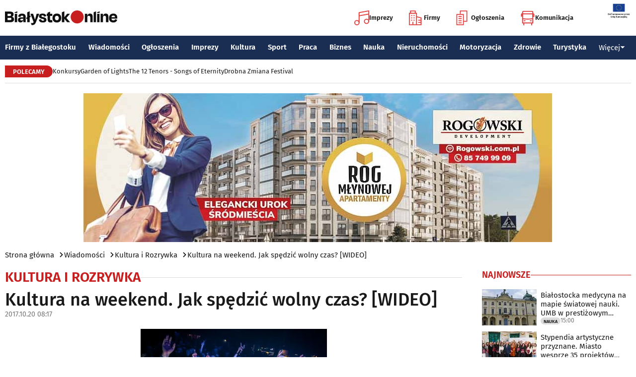

--- FILE ---
content_type: text/html; charset=utf-8
request_url: https://www.bialystokonline.pl/kultura-na-weekend-jak-spedzic-wolny-czas-wideo,artykul,101879,2,1.html
body_size: 13722
content:

    
<!DOCTYPE html>
<html lang="pl">
		

<head>

<title>Kultura na weekend. Jak spędzić wolny czas? [WIDEO], Kultura i Rozrywka, Wiadomości Białystok Online Portal Miejski Białystok (Bialystok)</title>


<link rel="preload" href="/font/firasans-regular.woff2" as="font" type="font/woff2" crossorigin>
<link rel="preload" href="/font/firasans-semibold.woff2" as="font" type="font/woff2" crossorigin>
<link rel="preload" href="/font/firasans-medium.woff2" as="font" type="font/woff2" crossorigin>
	

<!-- Białystok, Bialystok -->
<meta name="title" content="Kultura na weekend. Jak spędzić wolny czas? [WIDEO], Kultura i Rozrywka, Wiadomości Białystok Online Portal Miejski Białystok (Bialystok)" /><meta name="keywords" content="białystok, bialystok, bstok, białystokonline, bialystokonline, Kultura na weekend. Jak spędzić wolny czas? [WIDEO], kultura na weekend, impreza, informator kuluralnyKultura i Rozrywka, podlasie, online, on line, portal, miejski, informacje, rozrywka, biznes, motoryzacja, dom, mieszkanie, nauka, zdrowie, uroda, praca, turystyka, zakupy, firmy, katalog, firm, imprezy, koncert, lokale, repertuar, kina, teatr, rozkład, urzędy, hotele, ogłoszenia, drobne" /><meta name="description" content="Kultura na weekend. Jak spędzić wolny czas? [WIDEO], Kultura i Rozrywka, Spotkania ze znanymi podróżnikami, koncerty, nowa wystawa w Galerii Arsenał i premiera w Teatrze Dramatycznym - na brak wydarzeń w ten weekend nie można narzekać. Warto zajrzeć do naszego informatora i zaplanować wolny czas. , Wiadomości Białystok Online - Portal Miejski Białystok (Bialystok). Najpełniejsze i najbardziej aktualne źródło informacji o Białymstoku. Aktualne informacje, Rozrywka, Biznes, Motoryzacja, Dom i Mieszkanie, Nauka, Zdrowie i Uroda, Praca, Turystyka, Zakupy." /><meta name="abstract" content="białystok, bialystok, bstok, białystokonline, bialystokonline, Kultura na weekend. Jak spędzić wolny czas? [WIDEO], kultura na weekend, impreza, informator kuluralnyKultura i Rozrywka, podlasie, online, on line, portal, miejski, informacje, rozrywka, biznes, motoryzacja, dom, mieszkanie, nauka, zdrowie, uroda, praca, turystyka, zakupy, firmy, katalog, firm, imprezy, koncert, lokale, repertuar, kina, teatr, rozkład, urzędy, hotele, ogłoszenia, drobne" /><meta name="robots" content="index, follow" />
	<meta name="GOOGLEBOT" content="index, follow" />
	<meta name="revisit-after" content="1 day" />

<meta name="agency" content="BiałystokOnline.pl" />
<meta name="author" content="BiałystokOnline.pl, Bialystok" />
<meta http-equiv="Content-Type" content="text/html; charset=utf-8" />
<meta name="viewport" content="width=device-width, initial-scale=1" />


<!-- OpenGraph data -->
<meta property="og:title" content="Kultura na weekend. Jak spędzić wolny czas? [WIDEO]" /><meta property="og:type" content="article" /><meta property="og:url" content="https://www.bialystokonline.pl/kultura-na-weekend-jak-spedzic-wolny-czas-wideo,artykul,101879,2,1.html" /><meta property="og:image" content="https://www.bialystokonline.pl/gfx/gfx_artykuly/201710/101879-a1.webp" />
		  <meta property="og:image:type" content="image/webp">
		  <meta property="og:image:width" content="630" />
		  <meta property="og:image:height" content="379">
			  <meta property="og:description" content="Spotkania ze znanymi podróżnikami, koncerty, nowa wystawa w Galerii Arsenał i premiera w Teatrze Dramatycznym - na brak wydarzeń w ten weekend nie można narzekać. Warto zajrzeć do naszego informatora i zaplanować wolny czas. " /><meta property="og:site_name" content="BiałystokOnline.pl" /><meta property="og:updated_time" content="2017-10-20 08:17:28" />	
<link rel="canonical" href="https://www.bialystokonline.pl/kultura-na-weekend-jak-spedzic-wolny-czas-wideo,artykul,101879,2,1.html" />

	 
<link rel="icon" type="image/png" href="/img/favicon-96x96.png" sizes="96x96" />
<link rel="icon" type="image/svg+xml" href="/img/favicon.svg" />
<link rel="shortcut icon" href="/img/favicon.ico" />
<link rel="apple-touch-icon" sizes="180x180" href="/img/apple-touch-icon.png" />
<meta name="apple-mobile-web-app-title" content="BO" />
<link rel="manifest" href="/img/site.webmanifest" />

<script src="/js/main.min.js?202509292135" defer></script>
<link href="/css/main.min.css?202510172358" rel="stylesheet" type="text/css" />



<script src="https://consent.cookiefirst.com/sites/bialystokonline.pl-862477e6-c1c9-4c22-8cb0-685649c19c10/consent.js"></script>

	

<!-- Google tag (gtag.js) -->
<script async src="https://www.googletagmanager.com/gtag/js?id=G-Q656RGJPYY" data-cookiefirst-script="google_analytics" script="analytics_storage"></script>
<script>
  window.dataLayer = window.dataLayer || [];
  function gtag(){dataLayer.push(arguments);}
  gtag('js', new Date());
   gtag('config', 'G-Q656RGJPYY');gtag('event', 'page_view', {
  								'artykul_dzial': 'Artykuły/Kultura i Rozrywka',
  								'artykul_autor': 'Anna Dycha',
  								'artykul_tytul': 'Kultura na weekend. Jak spędzić wolny czas? [WIDEO]',
								'content_group': 'Artykuły'});
								</script>	
<!-- Facebook Pixel Code -->
<script type="text/plain" data-cookiefirst-script="facebook">
!function(f,b,e,v,n,t,s){if(f.fbq)return;n=f.fbq=function(){n.callMethod?
n.callMethod.apply(n,arguments):n.queue.push(arguments)};if(!f._fbq)f._fbq=n;
n.push=n;n.loaded=!0;n.version='2.0';n.queue=[];t=b.createElement(e);t.async=!0;
t.src=v;s=b.getElementsByTagName(e)[0];s.parentNode.insertBefore(t,s)}(window,
document,'script','https://connect.facebook.net/en_US/fbevents.js');
fbq('init', '763931190431104'); // Insert your pixel ID here.
fbq('track', 'PageView');
</script>
<noscript>
<img height="1" width="1" alt style="display:none" src="https://www.facebook.com/tr?id=763931190431104&ev=PageView&noscript=1" />
</noscript>
<!-- DO NOT MODIFY -->
<!-- End Facebook Pixel Code -->

<script src="https://rum-agent.eu-01.cloud.solarwinds.com/ra-e-1838253088687382528.js" async></script>

</head>

<body>

<header class="topmenu">
    <div class="topmenu-top container">
        <a href="/" title="Białystok Online">
            <img class="topmenu-bo" src="/img/bialystokonline.svg" width="208" height="22" alt="Białystok Online" />
        </a>
        <a href="/informacje,28.html" class="topmenu-ue">
            <picture>
                <source type="image/webp" srcset="/img/ue91.webp 1x,/img/ue182.webp 2x" media="(min-width:79.9375rem)" width="91" height="60" />
				<source type="image/jpg" srcset="/img/ue91.jpg 1x,/img/ue182.jpg 2x" media="(min-width:79.9375rem)" width="91" height="60" />
                <source type="image/webp" srcset="/img/ue45.webp 1x,/img/ue91.webp 2x" width="45" height="30" />
                <source type="image/jpg" srcset="/img/ue45.jpg 1x,/img/ue91.jpg 2x" width="45" height="30" />
                <img src="/img/ue45.jpg" width="45" height="30" alt="" />
            </picture>
        </a>
        <button class="topmenu-hamb" id="hamb-btn" aria-expanded="false" aria-controls="topmenu-nav" aria-haspopup="true" aria-label="Menu nawigacyjne">
            <span class="topmenu-hamb-line"></span>
        </button>
        <nav class="topmenu-ico">
            <ul class="topmenu-icoul">
                <li class="topmenu-icoli">
                    <a href="/imprezy" class="topmenu-icoa">
                        <span class="ico-note2" aria-hidden="true"></span>
                        Imprezy
                    </a>
                </li>
                <li class="topmenu-icoli">
                    <a href="/katalog-firm-i-instytucji" class="topmenu-icoa">
                        <span class="ico-build2" aria-hidden="true"></span>
                        Firmy
                    </a>
                </li>
                <li class="topmenu-icoli">
                    <a href="/ogloszenia" class="topmenu-icoa">
                        <span class="ico-paper2" aria-hidden="true"></span>
                        Ogłoszenia
                    </a>
                </li>
                <li class="topmenu-icoli">
                    <button class="topmenu-icoa">
                        <span class="ico-bus2" aria-hidden="true"></span>
                        Komunikacja
                    </button>
                    <ul class="topmenu-icoul2">
                        <li class="topmenu-icoli2">
                            <a href="/komunikacja-miejska" target=_blank class="topmenu-icoa2">Komunikacja miejska</a>
                        </li>
                        <li class="topmenu-icoli2">
                            <a href="/rozklad-jazdy-pkp-bialystok" class="topmenu-icoa2">Rozkład jazdy PKP Białystok</a>
                        </li>
                    </ul>
                </li>
            </ul>
        </nav>
    </div>
    <nav class="topmenu-nav" id="topmenu-nav" role="menu">
        <div class="topmenu-top container">
            <a href="/" title="Białystok Online">
                <img class="topmenu-bo" src="/img/bialystokonline.svg" width="208" height="22" alt="Białystok Online" />
            </a>
            <a href="/informacje,28.html" class="topmenu-ue">
                <picture>
                <source type="image/webp" srcset="/img/ue45.webp 1x,/img/ue91.webp 2x" />
				<source type="image/jpg" srcset="/img/ue45.jpg 1x,/img/ue91.jpg 2x" />
                <img src="/img/ue45.jpg" width="45" height="30" alt="" />
                </picture>
            </a>
            <button class="topmenu-hamb" id="hamb-btn-close" aria-expanded="true" aria-controls="topmenu-nav" aria-haspopup="true" aria-label="Menu nawigacyjne">
                <span class="topmenu-hamb-line"></span>
            </button>
        </div>
        <div class="topmenu-wrap">
            <ul class="topmenu-ulico">
                <li class="topmenu-li">
                    <a href="/imprezy" class="topmenu-ai">
                        <span class="topmenu-a-ico ico-note" aria-hidden="true"></span>
                        Imprezy
                    </a>
                </li>
                <li class="topmenu-li">
                    <a href="/katalog-firm-i-instytucji" class="topmenu-ai">
                        <span class="topmenu-a-ico ico-build" aria-hidden="true"></span>
                        Firmy
                    </a>
                </li>
                <li class="topmenu-li">
                    <a href="/ogloszenia" class="topmenu-ai">
                        <span class="topmenu-a-ico ico-paper" aria-hidden="true"></span>
                        Ogłoszenia
                    </a>
                </li>
                <li class="topmenu-li">
                    <button class="topmenu-ai topmenu-btn" data-js="expand-btn" aria-expanded="false">
                        <span class="topmenu-a-ico ico-bus" aria-hidden="true"></span>
                        Komunikacja
                        <span class="topmenu-arr"></span>
                    </button>
                    <ul class="topmenu-ul2 topmenu-ul2i">
                        <li class="topmenu-li2">
                            <a href="/komunikacja-miejska" class="topmenu-ai2">Komunikacja miejska</a>
                        </li>
                        <li class="topmenu-li2">
                            <a href="/rozklad-jazdy-pkp-bialystok" class="topmenu-ai2">Rozkład jazdy PKP Białystok</a>
                        </li>
                    </ul>
                </li>
            </ul>
            <ul class="topmenu-ul">
                <li class="topmenu-li">
                    <button class="topmenu-arr" data-js="expand-btn" aria-expanded="false"></button>
                    <a href="/katalog-firm-i-instytucji" class="topmenu-a">Firmy z Białegostoku</a>
                    <ul class="topmenu-ul2">
                        <li class="topmenu-li2">
                            <a href="/katalog-firm-i-instytucji" class="topmenu-a2">Znajdź firmę</a>
                        </li>
                        <li class="topmenu-li2">
                            <a href="/katalog-firm-i-instytucji" class="topmenu-a2">Katalog Firm i Instytucji</a>
                        </li>
                        <li class="topmenu-li2">
                            <a href="/gastronomia-i-jedzenie,grupa,18,1.html" class="topmenu-a2">Gastronomia</a>
                        </li>
                        <li class="topmenu-li2">
                            <a href="/promocje" class="topmenu-a2">Oferty firm</a>
                        </li>
                        <li class="topmenu-li2">
                            <a href="/formularz,dodaj-do-katalogu.html" class="topmenu-a2">+ Dodaj firmę</a>
                        </li>
                    </ul>
                </li>
                <li class="topmenu-li">
                    <button class="topmenu-arr" data-js="expand-btn" aria-expanded="false"></button>
                    <a href="/wiadomosci" class="topmenu-a">Wiadomości</a>
                    <ul class="topmenu-ul2">
                        <li class="topmenu-li2">
                            <a href="/aktualnosci,wiadomosci,1,1.html" class="topmenu-a2">Aktualności</a>
                        </li>
                        <li class="topmenu-li2">
                            <a href="/kultura-i-rozrywka,wiadomosci,2,1.html" class="topmenu-a2">Kultura i rozrywka</a>
                        </li>
                        <li class="topmenu-li2">
                            <a href="/sport,wiadomosci,3,1.html" class="topmenu-a2">Sport</a>
                        </li>
                        <li class="topmenu-li2">
                            <a href="/biznes,wiadomosci,4,1.html" class="topmenu-a2">Biznes</a>
                        </li>
                        <li class="topmenu-li2">
                            <a href="/praca,wiadomosci,10,1.html" class="topmenu-a2">Praca</a>
                        </li>
                        <li class="topmenu-li2">
                            <a href="/fotoreportaze,1.html" class="topmenu-a2">Fotoreportaże</a>
                        </li>
                    </ul>
                </li>
                <li class="topmenu-li">
                    <button class="topmenu-arr" data-js="expand-btn" aria-expanded="false"></button>
                    <a href="/ogloszenia" class="topmenu-a">Ogłoszenia</a>
                    <ul class="topmenu-ul2">
                        <li class="topmenu-li2">
                            <a href="/praca-oferty-pracy,ogloszenia,9,1.html" class="topmenu-a2">Praca: Oferty pracy</a>
                        </li>
                        <li class="topmenu-li2">
                            <a href="/praca-szukam-pracy,ogloszenia,8,1.html" class="topmenu-a2">Praca: Szukam pracy</a>
                        </li>
                        <li class="topmenu-li2">
                            <a href="/nieruchomosci-sprzedam-rynek-wtorny,ogloszenia,5,1.html" class="topmenu-a2">Nieruchomości: rynek wtórny</a>
                        </li>
                        <li class="topmenu-li2">
                            <a href="/nieruchomosci-sprzedam-rynek-pierwotny,ogloszenia,47,1.html" class="topmenu-a2">Nieruchomości: rynek pierwotny</a>
                        </li>
                        <li class="topmenu-li2">
                            <a href="/nieruchomosci-oferuje-do-wynajecia,ogloszenia,44,1.html" class="topmenu-a2">Nieruchomości: do wynajęcia</a>
                        </li>
                        <li class="topmenu-li2">
                            <a href="/promocje" class="topmenu-a2">Oferty firm</a>
                        </li>
                        <li class="topmenu-li2">
                            <a href="/dodaj-ogloszenie,9.html" class="topmenu-a2">+ Dodaj ofertę pracy</a>
                        </li>
                        <li class="topmenu-li2">
                            <a href="/dodaj-ogloszenie,5.html" class="topmenu-a2">+ Dodaj ofertę sprzedaży nieruchomości</a>
                        </li>
                    </ul>
                </li>
                <li class="topmenu-li">
                    <button class="topmenu-arr" data-js="expand-btn" aria-expanded="false"></button>
                    <a href="/imprezy" class="topmenu-a">Imprezy</a>
                    <ul class="topmenu-ul2">
                        <li class="topmenu-li2"><a href="/kultura-i-rozrywka,wiadomosci,2,1.html" class="topmenu-a2">Wiadomości: Kultura i Rozrywka</a></li>
                        <li class="topmenu-li2"><a href="/imprezy" class="topmenu-a2">Kalendarz wydarzeń</a></li>
                        <li class="topmenu-li2"><a href="/klubowe-taneczne-granie-do-piwa,imprezy,1,1.html" class="topmenu-a2">Imprezy klubowe</a></li>
                        <li class="topmenu-li2"><a href="/koncerty,imprezy,8,1.html" class="topmenu-a2">Koncerty</a></li>
                        <li class="topmenu-li2"><a href="/repertuar-kin-i-teatrow" class="topmenu-a2">Repertuar kina, teatr, opera</a></li>
                        <li class="topmenu-li2"><a href="/gastronomia-i-jedzenie,grupa,18,1.html" class="topmenu-a2">Gastronomia i jedzenie</a></li>
                        <li class="topmenu-li2"><a href="/rozrywka,grupa,19,1.html" class="topmenu-a2">Lokale rozrywkowe</a></li>
                        <li class="topmenu-li2"><a href="/konkursy" class="topmenu-a2">Konkursy</a></li>
                        <li class="topmenu-li2"><a href="/fotoreportaze,1.html" class="topmenu-a2">Fotoreportaże</a></li>
                        <li class="topmenu-li2"><a href="/formularz,zglos-impreze.html" class="topmenu-a2">+ Dodaj wydarzenie</a></li>
                    </ul>
                </li>
                <li class="topmenu-li">
                    <button class="topmenu-arr" data-js="expand-btn" aria-expanded="false"></button>
                    <a href="/kultura" class="topmenu-a">Kultura</a>
                    <ul class="topmenu-ul2">
                        <li class="topmenu-li2"><a href="/imprezy" class="topmenu-a2">Kalendarz wydarzeń</a></li>
                        <li class="topmenu-li2"><a href="/repertuar-kin-i-teatrow" class="topmenu-a2">Repertuar kina, teatr, opera</a></li>
                        <li class="topmenu-li2"><a href="/koncerty-muzyki-powaznej,imprezy,2,1.html" class="topmenu-a2">Koncerty muzyki poważnej</a></li>
                        <li class="topmenu-li2"><a href="/wystawy-wernisaze-wydarzenia-artystyczne,imprezy,5,1.html" class="topmenu-a2">Wystawy, wernisaże, wydarzenia artystyczne</a></li>
                        <li class="topmenu-li2"><a href="/kultura-sztuka,grupa,05,1.html" class="topmenu-a2">Obiekty kulturalne</a></li>
                        <li class="topmenu-li2"><a href="/konkursy" class="topmenu-a2">Konkursy</a></li>
                        <li class="topmenu-li2"><a href="/fotoreportaze,1.html" class="topmenu-a2">Fotoreportaże</a></li>
                        <li class="topmenu-li2"><a href="/formularz,zglos-impreze.html" class="topmenu-a2">+ Dodaj wydarzenie</a></li>
                    </ul>
                </li>
                <li class="topmenu-li">
                    <button class="topmenu-arr" data-js="expand-btn" aria-expanded="false"></button>
                    <a href="/sport" class="topmenu-a">Sport</a>
                    <ul class="topmenu-ul2">
                        <li class="topmenu-li2"><a href="/tag.php?s=4&q=jagiellonia" class="topmenu-a2">Jagiellonia</a></li>
                        <li class="topmenu-li2"><a href="/tag.php?s=4&q=podlaski+futbol" class="topmenu-a2">Podlaski futbol</a></li>
                        <li class="topmenu-li2"><a href="/tag.php?s=4&q=ściąga+kibica" class="topmenu-a2">Ściąga kibica</a></li>
                        <li class="topmenu-li2"><a href="/tag.php?s=4&q=bieganie" class="topmenu-a2">Bieganie</a></li>
                        <li class="topmenu-li2"><a href="/tag.php?s=4&q=koszykówka" class="topmenu-a2">Koszykówka</a></li>
                        <li class="topmenu-li2"><a href="/tag.php?s=4&q=siatkówka" class="topmenu-a2">Siatkówka</a></li>
                        <li class="topmenu-li2"><a href="/wydarzenia-sportowe-i-rekreacyjne,imprezy,4,1.html" class="topmenu-a2">Imprezy sportowe</a></li>
                        <li class="topmenu-li2"><a href="/sport-rozrywka-rekreacja,grupa,12,1.html" class="topmenu-a2">Obiekty sportowe</a></li>
                        <li class="topmenu-li2"><a href="/fotoreportaze,1.html" class="topmenu-a2">Fotoreportaże</a></li>
                        <li class="topmenu-li2"><a href="/formularz,zglos-impreze.html" class="topmenu-a2">+ Dodaj wydarzenie</a></li>
                    </ul>
                </li>
                <li class="topmenu-li">
                    <button class="topmenu-arr" data-js="expand-btn" aria-expanded="false"></button>
                    <a href="/praca" class="topmenu-a">Praca</a>
                    <ul class="topmenu-ul2">
                        <li class="topmenu-li2"><a href="/praca-oferty-pracy,ogloszenia,9,1.html" class="topmenu-a2">Oferty pracy</a></li>
                        <li class="topmenu-li2"><a href="/praca-szukam-pracy,ogloszenia,8,1.html" class="topmenu-a2">Szukam pracy</a></li>
                        <li class="topmenu-li2"><a href="/kursy-szkolenia,kategoria,336,02,0,1.html" class="topmenu-a2">Kursy i szkolenia</a></li>
                        <li class="topmenu-li2"><a href="/dodaj-ogloszenie,9.html" class="topmenu-a2">+ Dodaj ofertę pracy</a></li>
                    </ul>
                </li>
                <li class="topmenu-li">
                    <button class="topmenu-arr" data-js="expand-btn" aria-expanded="false"></button>
                    <a href="/biznes" class="topmenu-a">Biznes</a>
                    <ul class="topmenu-ul2">
                        <li class="topmenu-li2"><a href="/katalog-firm-i-instytucji" class="topmenu-a2">Znajdź firmę</a></li>
                        <li class="topmenu-li2"><a href="/katalog-firm-i-instytucji" class="topmenu-a2">Katalog Firm i Instytucji</a></li>
                        <li class="topmenu-li2"><a href="/biznes-prawo-ekonomia,grupa,10,1.html" class="topmenu-a2">Firmy: Biznes, prawo, ekonomia</a></li>
                        <li class="topmenu-li2"><a href="/reklama,grupa,16,1.html" class="topmenu-a2">Firmy: Reklama</a></li>
                        <li class="topmenu-li2"><a href="/urzedy-instytucje,grupa,03,1.html" class="topmenu-a2">Urzędy, instytucje</a></li>
                        <li class="topmenu-li2"><a href="/promocje" class="topmenu-a2">Oferty firm</a></li>
                        <li class="topmenu-li2"><a href="/formularz,dodaj-do-katalogu.html" class="topmenu-a2">+ Dodaj firmę</a></li>
                    </ul>
                </li>
                <li class="topmenu-li">
                    <button class="topmenu-arr" data-js="expand-btn" aria-expanded="false"></button>
                    <a href="/nauka" class="topmenu-a">Nauka</a>
                    <ul class="topmenu-ul2">
                        <li class="topmenu-li2"><a href="/szkoly-wyzsze,kategoria,5,02,0,1.html" class="topmenu-a2">Uczelnie wyższe</a></li>
                        <li class="topmenu-li2"><a href="/szkoly-policealne-i-podyplomowe,kategoria,6,02,0,1.html" class="topmenu-a2">Szkoły policealne i podyplomowe</a></li>
                        <li class="topmenu-li2"><a href="/szkoly-ponadpodstawowe-i-srednie,kategoria,4,02,0,1.html" class="topmenu-a2">Szkoły średnie</a></li>
                        <li class="topmenu-li2"><a href="/szkoly-podstawowe,kategoria,2,02,0,1.html" class="topmenu-a2">Szkoły podstawowe</a></li>
                        <li class="topmenu-li2"><a href="/przedszkola,kategoria,1,02,0,1.html" class="topmenu-a2">Przedszkola</a></li>
                        <li class="topmenu-li2"><a href="/kursy-szkolenia,kategoria,336,02,0,1.html" class="topmenu-a2">Kursy i szkolenia</a></li>
                        <li class="topmenu-li2"><a href="/nauka-korepetycje,ogloszenia,57,1.html" class="topmenu-a2">Korepetycje</a></li>
                        <li class="topmenu-li2"><a href="/formularz,dodaj-do-katalogu.html" class="topmenu-a2">+ Dodaj szkołę</a></li>
                    </ul>
                </li>
                <li class="topmenu-li">
                    <button class="topmenu-arr" data-js="expand-btn" aria-expanded="false"></button>
                    <a href="/nieruchomosci" class="topmenu-a">Nieruchomości</a>
                    <ul class="topmenu-ul2">
                        <li class="topmenu-li2"><a href="/dom-mieszkanie-budownictwo,grupa,01,1.html" class="topmenu-a2">Firmy: Dom, mieszkanie, budownictwo</a></li>
                        <li class="topmenu-li2"><a href="/agencje-nieruchomosci,kategoria,126,01,1.html" class="topmenu-a2">Agencje Nieruchomości</a></li>
                        <li class="topmenu-li2"><a href="/developerzy,kategoria,385,01,1.html" class="topmenu-a2">Developerzy</a></li>
                        <li class="topmenu-li2"><a href="/budowlane-materialy,kategoria,257,01,0,1.html" class="topmenu-a2">Budowlane materiały</a></li>
                        <li class="topmenu-li2"><a href="/drzwi-okna,kategoria,291,01,0,1.html" class="topmenu-a2">Drzwi i okna</a></li>
                        <li class="topmenu-li2"><a href="/meble-sklepy,kategoria,108,01,0,1.html" class="topmenu-a2">Meble</a></li>
                        <li class="topmenu-li2"><a href="/nieruchomosci-sprzedam-rynek-wtorny,ogloszenia,5,1.html" class="topmenu-a2">Nieruchomości: Rynek wtórny</a></li>
                        <li class="topmenu-li2"><a href="/nieruchomosci-sprzedam-rynek-pierwotny,ogloszenia,47,1.html" class="topmenu-a2">Oferty developerów</a></li>
                        <li class="topmenu-li2"><a href="/nieruchomosci-dzialki-grunty,ogloszenia,39,1.html" class="topmenu-a2">Działki, grunty</a></li>
                        <li class="topmenu-li2"><a href="/dodaj-ogloszenie,5.html" class="topmenu-a2">+ Dodaj ofertę sprzedaży nieruchomości</a></li>
						<li class="topmenu-li2"><a href="/dodaj-ogloszenie,47.html" class="topmenu-a2">+ Dodaj ofertę sprzedaży developera</a></li>																																																						
                    </ul>
                </li>
                <li class="topmenu-li">
                    <button class="topmenu-arr" data-js="expand-btn" aria-expanded="false"></button>
                    <a href="/motoryzacja" class="topmenu-a">Motoryzacja</a>
                    <ul class="topmenu-ul2">
                        <li class="topmenu-li2"><a href="/motoryzacja,grupa,08,1.html" class="topmenu-a2">Firmy: Motoryzacja</a></li>
                        <li class="topmenu-li2"><a href="/dealerzy,kategoria,200,08,0,1.html" class="topmenu-a2">Dealerzy</a></li>
                        <li class="topmenu-li2"><a href="/mechanika-pojazdowa,kategoria,190,08,0,1.html" class="topmenu-a2">Mechanika pojazdowa</a></li>
                        <li class="topmenu-li2"><a href="/blacharstwo-lakiernictwo,kategoria,325,08,0,1.html" class="topmenu-a2">Blacharstwo, lakiernictwo</a></li>
                        <li class="topmenu-li2"><a href="/akcesoria-i-czesci-zamienne,kategoria,178,08,0,1.html" class="topmenu-a2">Akcesoria i części zamienne</a></li>
                        <li class="topmenu-li2"><a href="/motoryzacja-sprzedam,ogloszenia,1,1.html" class="topmenu-a2">Ogłoszenia: Sprzedam</a></li>
                        <li class="topmenu-li2"><a href="/dodaj-ogloszenie,1.html" class="topmenu-a2">+ Dodaj ofertę sprzedaży auta</a></li>
                    </ul>
                </li>
                <li class="topmenu-li">
                    <button class="topmenu-arr" data-js="expand-btn" aria-expanded="false"></button>
                    <a href="/zdrowie" class="topmenu-a">Zdrowie</a>
                    <ul class="topmenu-ul2 is-rev">
                        <li class="topmenu-li2"><a href="/zdrowie-medycyna,grupa,07,1.html" class="topmenu-a2">Firmy: Zdrowie, medycyna</a></li>
                        <li class="topmenu-li2"><a href="/zdrowie-gabinety-i-poradnie-medyczne,grupa,07,1.html" class="topmenu-a2">Gabinety i poradnie medyczne</a></li>
                        <li class="topmenu-li2"><a href="/stomatologia,kategoria,24,07,0,1.html" class="topmenu-a2">Stomatolodzy</a></li>
                        <li class="topmenu-li2"><a href="/rehabilitacja-fizjoterapia,kategoria,348,07,0,1.html" class="topmenu-a2">Rehabilitacja, fizjoterapia</a></li>
                        <li class="topmenu-li2"><a href="/psychiatria-psychologia-psychoterapia,kategoria,55,07,0,1.html" class="topmenu-a2">Psychiatria, psychologia, psychoterapia</a></li>
                        <li class="topmenu-li2"><a href="/apteki,kategoria,13,07,0,1.html" class="topmenu-a2">Apteki</a></li>
                    </ul>
                </li>
                <li class="topmenu-li">
                    <button class="topmenu-arr" data-js="expand-btn" aria-expanded="false"></button>
                    <a href="/turystyka" class="topmenu-a">Turystyka</a>
                    <ul class="topmenu-ul2 is-rev">
                        <li class="topmenu-li2"><a href="/turystyka-noclegi,grupa,04,1.html" class="topmenu-a2">Noclegi</a></li>
                        <li class="topmenu-li2"><a href="/hotele-noclegi,kategoria,10,04,0,1.html" class="topmenu-a2">Hotele</a></li>
                        <li class="topmenu-li2"><a href="/biura-podrozy,kategoria,62,04,1.html" class="topmenu-a2">Biura podróży</a></li>
                        <li class="topmenu-li2"><a href="/rozklad-jazdy-pkp-bialystok" class="topmenu-a2">Rozkład jazdy PKP Białystok</a></li>
                        <li class="topmenu-li2"><a href="/komunikacja-miejska" class="topmenu-a2">Komunikacja miejska</a></li>
                    </ul>
                </li>
                <li class="topmenu-li">
                    <button class="topmenu-a topmenu-btn" data-js="expand-btn" aria-expanded="false">Więcej <span class="topmenu-arr"></span></button>
                    <ul class="topmenu-ul2 is-rev">
                        <li class="topmenu-li2">
                            <a href="/uroda" class="topmenu-a2">Uroda</a>
                        </li>
                        <li class="topmenu-li2">
                            <a href="/rodzina" class="topmenu-a2">Rodzina</a>
                        </li>
                        <li class="topmenu-li2">
                            <a href="/kulinaria" class="topmenu-a2">Kulinaria</a>
                        </li>
                        <li class="topmenu-li2">
                            <a href="/drogowka,wiadomosci,15,1.html" class="topmenu-a2">Drogówka</a>
                        </li>
                        <li class="topmenu-li2">
                            <a href="/kryminalne,wiadomosci,14,1.html" class="topmenu-a2">Kryminalne</a>
                        </li>
                        <li class="topmenu-li2">
                            <a href="/kraj-i-swiat,wiadomosci,7,1.html" class="topmenu-a2">Kraj i Świat</a>
                        </li>
                        <li class="topmenu-li2">
                            <a href="/ciekawostki,wiadomosci,8,1.html" class="topmenu-a2">Ciekawostki</a>
                        </li>
                        <li class="topmenu-li2">
                            <a href="/historia-bialegostoku" class="topmenu-a2">Historia Białegostoku</a>
                        </li>
                        <li class="topmenu-li2">
                            <a href="/wazne-telefony" class="topmenu-a2">Ważne telefony</a>
                        </li>
						<li class="topmenu-li2">
                            <a href="/konkursy" class="topmenu-a2">Konkursy</a>
                        </li>
                        <li class="topmenu-li2">
                            <a href="https://reklama.bialystokonline.pl" class="topmenu-a2">Reklama w BiałystokOnline</a>
                        </li>
                    </ul>
                </li>
            </ul>
        <div>
    </nav>
    
<nav class="topmenu-bot container">
        <div class="topmenu-bot-inner">
			<p class="topmenu-bot-label hdr-label"><span>POLECAMY</span></p>
            	<ul class="topmenu-botul">
				
<li class="topmenu-botli"><a href="https://www.bialystokonline.pl/konkursy"  title="Konkursy"  class="topmenu-bota">Konkursy</a></li><li class="topmenu-botli"><a href="https://www.bialystokonline.pl/garden-of-lights-bialystok-park-dinozaurow,impreza,147505,5,1.html"  title="Garden of Lights"  class="topmenu-bota">Garden of Lights</a></li><li class="topmenu-botli"><a href="https://www.bialystokonline.pl/the-12-tenors-songs-of-eternity,impreza,146450,2,1.html"  title="The 12 Tenors - Songs of Eternity"  class="topmenu-bota">The 12 Tenors - Songs of Eternity</a></li><li class="topmenu-botli"><a href="https://www.bialystokonline.pl/drobna-zmiana-festival,ti.html"  title="Drobna Zmiana Festival"  class="topmenu-bota">Drobna Zmiana Festival</a></li>		</ul>
	</div>
</nav>
            
</header>
<aside class="alien-container">
<a href='https://www.bialystokonline.pl/phpads/adclick.php?bannerid=12047&amp;zoneid=0&amp;source=&amp;dest=https%3A%2F%2Fwww.rogowskidevelopment.pl%2F%3F%26utm_source%3DBialystokOnline.pl%26utm_campaign%3Dbaner_BialystokOnline%26utm_medium%3Dkampania_banerowa' target='_blank'><img src='https://www.bialystokonline.pl/b/rogowski_mlynowa_1_970x300_20250609.jpg' width='970' height='300' alt='Rogowski Róg Młynowej' title='Rogowski Róg Młynowej' border='0'></a><div id="beacon_12047" style="position: absolute; left: 0px; top: 0px; visibility: hidden;"><img src='https://www.bialystokonline.pl/phpads/adlog.php?bannerid=12047&amp;clientid=8771&amp;zoneid=0&amp;source=&amp;block=0&amp;capping=0&amp;cb=41de8f677d8b67be706c18e69ddd0495' width='0' height='0' alt='' style='width: 0px; height: 0px;'></div></aside>

<div class="bcrumbs container"><ul class="bcrumbs-ul"><li class="bcrumbs-li"><a class="bcrumbs-a" href="/" title="Strona główna">Strona główna</a></li><li class="bcrumbs-li"><a class="bcrumbs-a" href="/wiadomosci" title="Wiadomości">Wiadomości</a></li><li class="bcrumbs-li"><a class="bcrumbs-a" href="/kultura-i-rozrywka,wiadomosci,2,1.html" title="Kultura i Rozrywka">Kultura i Rozrywka</a></li><li class="bcrumbs-li"><a class="bcrumbs-a" href="/kultura-na-weekend-jak-spedzic-wolny-czas-wideo,artykul,101879,2,1.html" title="Kultura na weekend. Jak spędzić wolny czas? [WIDEO]">Kultura na weekend. Jak spędzić wolny czas? [WIDEO]</a></li></ul></div>    
    <!-- TRESC -->
    <main class="container l-2-cols">
        <div class="col-main"> <!-- GLOWNA KOLUMNA -->
            <h2 class="hdrline"><a href="/kultura-i-rozrywka,wiadomosci,2,1.html" id="ArtykulyDzial" title="Kultura i Rozrywka">Kultura i Rozrywka</a></h2><div class="art-hdr">
       <h1 class="h1">Kultura na weekend. Jak spędzić wolny czas? [WIDEO]</h1>
       <div class="art-date">2017.10.20 08:17</div></div><figure class="art-fig"><div class="art-figim">
            <picture><source type="image/webp" media="(min-width:79.9375rem)" srcset="https://www.bialystokonline.pl/gfx/gfx_artykuly/201710/101879-a1.webp" width="630" height="379" /><source type="image/webp" srcset="https://www.bialystokonline.pl/gfx/gfx_artykuly/201710/101879-e.webp 375w,https://www.bialystokonline.pl/gfx/gfx_artykuly/201710/101879-d.webp 750w" sizes="(min-width:600px) 600px,100vw" width="375" height="250" /><source type="image/jpg" media="(min-width:79.9375rem)" srcset="https://www.bialystokonline.pl/gfx/gfx_artykuly/201710/101879-a1.jpg 1x" width="630" height="379" /><source type="image/jpg" srcset="https://www.bialystokonline.pl/gfx/gfx_artykuly/201710/101879-e.jpg 375w" sizes="(min-width:600px) 600px,100vw" width="375" height="250" /><img class="art-figimgarch" src="https://www.bialystokonline.pl/gfx/gfx_artykuly/201710/101879-e.jpg" width="375" height="250" alt="Kultura na weekend. Jak spędzić wolny czas? [WIDEO]" loading="lazy" fetchpriority="high" />
            </picture></div><figcaption class="art-figcap">Fot: Maciej Safaryn</figcaption></figure><p class="art-lid">Spotkania ze znanymi podróżnikami, koncerty, nowa wystawa w Galerii Arsenał i premiera w Teatrze Dramatycznym - na brak wydarzeń w ten weekend nie można narzekać. Warto zajrzeć do naszego informatora i zaplanować wolny czas. </p><p class="art-cont"><b>Festiwal &quot;Ciekawi Świata&quot;: spotkania z podróżnikami</b><br />
<br />
Aleksander Doba, Jarosław Kret, Jan Mela, Adam Bielecki - to tylko kilku podróżników, którzy przyjadą na festiwal &quot;Ciekawi Świata&quot;. W programie są nie tylko spotkania, ale też koncert, wystawa i warsztaty. Impreza potrwa do poniedziałku. <br />
<br />
<div style="text-align:center;"><iframe width="560" height="315" src="https://www.youtube.com/embed/5xHKpC6WMIA" frameborder="0" allowfullscreen></iframe></div> <br />
<br />
Program: <a href="http://www.bialystokonline.pl/7-festiwal-kultur-i-podrozy-ciekawi-swiata,impreza,117272,11,1.html" target="_blank">7. Festiwal Kultur i Podróży &quot;Ciekawi Świata&quot;</a><br />
<br />
<b>Koncert: Kamp! w Zmianie Klimatu</b><br />
<br />
Kamp! to jeden z najważniejszych polskich zespołów elektronicznych. Jego pojawienie się na scenie dało początek całej fali młodych zespołów, które skutecznie wykorzystały siłę promocji, jaką dał internet. Na koncie grupa ma dwie płyty, pracuje nad trzecim albumem. Wystąpi w piątek w Zmianie Klimatu.<br />
<br />
<div style="text-align:center;"><iframe width="560" height="315" src="https://www.youtube.com/embed/_uqNoNjY2Bw" frameborder="0" allowfullscreen></iframe></div><br />
<br />
Sprawdź: <a href="http://www.bialystokonline.pl/kamp-w-zmianie-klimatu,impreza,117261,8,1.html" target="_blank">Kamp! w Zmianie Klimatu</a><br />
<br />
<b>Opera: koncert Orkiestry Kameralnej Polskiego Radia &quot;Amadeus&quot;</b><br />
<br />
Gościem Opery i Filharmonii Podlaskiej będzie Orkiestra Kameralna Polskiego Radia &quot;Amadeus&quot; pod batutą jednej z najbardziej znanych polskich dyrygentek, znakomitej Agnieszki Duczmal. W programie są: &quot;Sonata księżycowa&quot; Ludwiga van Beethovena, &quot;Concerto-Notturno&quot; Mikołaja Góreckiego i Serenada na smyczki Piotra Czajkowskiego. Partie solowe wykona skrzypek Jarosław Żołnierczyk. Koncert w piątek w sali przy Podleśnej.  <br />
<br />
Sprawdź: <a href="http://www.bialystokonline.pl/koncert-orkiestry-kameralnej-polskiego-radia-amadeus,impreza,116401,2,1.html" target="_blank">Koncert Orkiestry Kameralnej Polskiego Radia AMADEUS</a><br />
<br />
<b>Międzynarodowy Konkurs Chóralny w Pałacu Branickich</b><br />
<br />
To już II edycja Międzynarodowego Konkursu Chóralnego &quot;Cantu Gaudeamus&quot; (&quot;Śpiewem - radujmy się!&quot;). Wezmą w nim udział 22 chóry z całej Polski i zagranicy. Wystąpią w weekend w Aula Magna Pałacu Branickich. <br />
<br />
Sprawdź: <a href="http://www.bialystokonline.pl/miedzynarodowy-konkurs-choralny-cantu-gaudeamus,impreza,117394,2,1.html" target="_blank">Międzynarodowy Konkurs Chóralny &quot;Cantu Gaudeamus&quot;</a><br />
<br />
<b>Dzień Tradycji Rzeczpospolitej: widowiskowa potyczka</b><br />
<br />
Kolejna odsłona Dnia Tygodnia Rzeczpospolitej już w niedzielę. W programie jest m.in. widowisko historyczne, w czasie którego można będzie podziwiać pokazy sprawności łuczników konnych, pokaz konny i pokazy husarskie. Zaplanowano też potyczkę z okazji 380. rocznicy bitwy pod Kumejkami. Imprezę zaplanowano na placu przy kościele pw. Zmartwychwstania na Wysokim Soczku. <br />
<br />
Sprawdź: <a href="http://www.bialystokonline.pl/vii-dzien-tradycji-rzeczypospolitej,impreza,117417,9,1.html" target="_blank">VII Dzień Tradycji Rzeczypospolitej</a><br />
<br />
<b>Wernisaż: nowa wystawa w Galerii Arsenał elektrownia</b> <br />
<br />
Dziga Wiertow, urodzony w Białymstoku w 1896 r., jest uznawany za jednego z najważniejszych przedstawicieli kina konstruktywistycznej awangardy filmowej. Rok Awangardy w Polsce daje znakomitą okazją do nowego spojrzenia na dziedzictwo artysty i rosyjskiego konstruktywizmu. Wystawa ma na celu ukazanie, w jaki sposób idee urodzonego w Białymstoku Wiertowa materializują się w praktykach współczesnych polskich artystów. Wernisaż w piątek, w sobotę odbędzie się oprowadzanie kuratorsko-autorskie.<br />
<br />
Sprawdź: <a href="http://www.bialystokonline.pl/wystawa-kino-oko-wokol-wiertowa-i-konstruktywizmu,impreza,117094,5,1.html" target="_blank">Wystawa &quot;Kino-oko. Wokół Wiertowa i konstruktywizmu&quot;</a><br />
<br />
<b>W kinie: &quot;Człowiek z magicznym pudełkiem&quot;</b><br />
<br />
W sieci kin Helios premierę ma film &quot;Człowiek z magicznym pudełkiem&quot; w reżyserii Bodo Koxa. Adam jest posiadaczem starego radia, które umożliwia podróże w czasie. Podczas jednej z nich cofa się do 1952 roku. Kiedy nie może powrócić, na ratunek wyrusza jego ukochana. W rolach głównych występują Olga Bołądź i Piotr Polak.<br />
<br />
<div style="text-align:center;"><iframe width="560" height="315" src="https://www.youtube.com/embed/vD5fOIYMVNU" frameborder="0" allowfullscreen></iframe></div><br />
<br />
<a href="http://www.bialystokonline.pl/repertuar-kin-i-teatrow" target="_blank">Repertuar kin</a><br />
<br />
<b>Na teatralnym afiszu</b><br />
<br />
<b>Teatr Dramatyczny</b> W sobotę premierę ma spektakl &quot;Popiełuszko&quot;. Przedstawienie w reżyserii Jana Nowary to misterium życia i śmierci Księdza Jerzego, zbudowane z okruchów jego życia i bolesnych splotów jego męki. W weekendowym repertuarze jest też przedstawienie &quot;Napis&quot;. <br />
<br />
<b>BTL</b> &quot;Misiaczek&quot; to sztuka Marty Guśniowskiej skierowana do naj-najmłodszej widowni. Każdy niedźwiedź zapada w zimowy sen. Co się stanie, gdy jeden z nich nie może zasnąć? Czy w końcu mu się to uda? Z kolei &quot;Cyber Cyrano&quot; jest propozycją dla młodego widza, gdyż przedstawia świat współczesnej młodzieży, wirtualnej rzeczywistości, internetu wraz z zagrożeniami i problemami, jakie się z tym wiążą. Warto wybrać się też na &quot;Puszczańskie opowieści&quot; - projekt muzyczny, który narodził się ze współpracy niezależnej grupy teatralnej Kooperacja Flug oraz BTL-u. W swojej strukturze łączy on ze sobą formę koncertu z teatralnymi środkami wyrazu. <br />
<br />
<a href="http://www.bialystokonline.pl/repertuar-kin-i-teatrow" target="_blank">Repertuar teatrów</a></p><div class="art-tags"><strong class="art-tagsh hdr-label">Tagi</strong><ul class="art-tagsul">
                <li class="art-tagsli"><a class="art-tagsa" href="/tag.php?s=4&q=kultura+na+weekend" title="kultura na weekend">kultura na weekend</a></li><li class="art-tagsli"><a class="art-tagsa" href="/tag.php?s=4&q=impreza" title="impreza">impreza</a></li><li class="art-tagsli"><a class="art-tagsa" href="/tag.php?s=4&q=informator+kuluralny" title="informator kuluralny">informator kuluralny</a></li>
            </ul></div><div class="art-aut"><p class="art-autimg">
				<picture>
                            <source type="image/webp" srcset="/img/autor/avatar_1x.webp 1x,/img/autor/avatar_2x.webp 2x" width="64" height="64" />
                            <img class="art-autimgi" src="/img/autor/avatar_1x.jpg" alt="Anna Dycha" width="64" height="64" loading="lazy" />
                        </picture>
            </p><div>
            <p class="art-autname">Anna Dycha</p>
            <p>anna.d@bialystokonline.pl</p>
            </div>
        </div><div class="hdrline l-space-top">Przeczytaj także</div><div class="cardbox l-space-bot"><div class="cardbox-wrap"><div class="cardbox-item"><a class="cardbox-itemia" href="/majowka-pelna-atrakcji-sprawdz-nasz-przeglad-wydarzen,artykul,145363,2,1.html" title="Majówka pełna atrakcji! Sprawdź nasz przegląd wydarzeń">
                <picture>
                            <source type="image/webp" media="(min-width:79.9375rem)" srcset="https://www.bialystokonline.pl/gfx/gfx_artykuly/202504/145363-300x169.webp 1x,https://www.bialystokonline.pl/gfx/gfx_artykuly/202504/145363-600x338.webp 2x" width="300" height="169" />
                            <source type="image/webp" srcset="https://www.bialystokonline.pl/gfx/gfx_artykuly/202504/145363-300x169.webp 1x,https://www.bialystokonline.pl/gfx/gfx_artykuly/202504/145363-600x338.webp 2x" width="300" height="169" />
                            <img class="cardbox-itemimg" src="https://www.bialystokonline.pl/gfx/gfx_artykuly/202504/145363-300x169.jpg" alt="Majówka pełna atrakcji! Sprawdź nasz przegląd wydarzeń" width="300" height="169" loading="lazy" />
                        </picture>
            </a><a class="cardbox-itemt" href="/majowka-pelna-atrakcji-sprawdz-nasz-przeglad-wydarzen,artykul,145363,2,1.html" title="Majówka pełna atrakcji! Sprawdź nasz przegląd wydarzeń">Majówka pełna atrakcji! Sprawdź nasz przegląd wydarzeń</a></div><div class="cardbox-item"><a class="cardbox-itemia" href="/weekend-w-bialymstoku-sprawdz-przeglad-nadchodzacych-wydarzen,artykul,146927,2,1.html" title="Weekend w Białymstoku. Sprawdź przegląd nadchodzących wydarzeń">
                <picture>
                            <source type="image/webp" media="(min-width:79.9375rem)" srcset="https://www.bialystokonline.pl/gfx/gfx_artykuly/202509/146927/146927-300x169.webp 1x,https://www.bialystokonline.pl/gfx/gfx_artykuly/202509/146927/146927-600x338.webp 2x" width="300" height="169" />
                            <source type="image/webp" srcset="https://www.bialystokonline.pl/gfx/gfx_artykuly/202509/146927/146927-300x169.webp 1x,https://www.bialystokonline.pl/gfx/gfx_artykuly/202509/146927/146927-600x338.webp 2x" width="300" height="169" />
                            <img class="cardbox-itemimg" src="https://www.bialystokonline.pl/gfx/gfx_artykuly/202509/146927/146927-300x169.jpg" alt="Weekend w Białymstoku. Sprawdź przegląd nadchodzących wydarzeń" width="300" height="169" loading="lazy" />
                        </picture>
            </a><a class="cardbox-itemt" href="/weekend-w-bialymstoku-sprawdz-przeglad-nadchodzacych-wydarzen,artykul,146927,2,1.html" title="Weekend w Białymstoku. Sprawdź przegląd nadchodzących wydarzeń">Weekend w Białymstoku. Sprawdź przegląd nadchodzących wydarzeń</a></div><div class="cardbox-item"><a class="cardbox-itemia" href="/weekend-w-bialymstoku-zobacz-co-bedzie-dzialo-sie-w-miescie,artykul,146523,2,1.html" title="Weekend w Białymstoku. Zobacz, co będzie działo się w mieście">
                <picture>
                            <source type="image/webp" media="(min-width:79.9375rem)" srcset="https://www.bialystokonline.pl/gfx/gfx_artykuly/202508/146523-300x169.webp 1x,https://www.bialystokonline.pl/gfx/gfx_artykuly/202508/146523-600x338.webp 2x" width="300" height="169" />
                            <source type="image/webp" srcset="https://www.bialystokonline.pl/gfx/gfx_artykuly/202508/146523-300x169.webp 1x,https://www.bialystokonline.pl/gfx/gfx_artykuly/202508/146523-600x338.webp 2x" width="300" height="169" />
                            <img class="cardbox-itemimg" src="https://www.bialystokonline.pl/gfx/gfx_artykuly/202508/146523-300x169.jpg" alt="Weekend w Białymstoku. Zobacz, co będzie działo się w mieście" width="300" height="169" loading="lazy" />
                        </picture>
            </a><a class="cardbox-itemt" href="/weekend-w-bialymstoku-zobacz-co-bedzie-dzialo-sie-w-miescie,artykul,146523,2,1.html" title="Weekend w Białymstoku. Zobacz, co będzie działo się w mieście">Weekend w Białymstoku. Zobacz, co będzie działo się w mieście</a></div></div></div><aside class="alien-container l-space-top l-space-bot"><script async src="https://pagead2.googlesyndication.com/pagead/js/adsbygoogle.js?client=ca-pub-3608507553474075"
     crossorigin="anonymous"></script>
<!-- Artykuły, 300x300 -->
<ins class="adsbygoogle"
     style="display:inline-block;width:300px;height:300px"
     data-ad-client="ca-pub-3608507553474075"
     data-ad-slot="1791122097"></ins>
<script>
     (adsbygoogle = window.adsbygoogle || []).push({});
</script><div id="beacon_5844" style="position: absolute; left: 0px; top: 0px; visibility: hidden;"><img src='https://www.bialystokonline.pl/phpads/adlog.php?bannerid=5844&amp;clientid=5322&amp;zoneid=0&amp;source=&amp;block=0&amp;capping=0&amp;cb=e5242ea87fd28f905fbdd993f946e7d1' width='0' height='0' alt='' style='width: 0px; height: 0px;'></div></aside><div class="hdrline l-space-top">Popularne dzisiaj</div>
					<div class="cardbox l-space-bot"><div class="cardbox-wrap"><div class="cardbox-item">
					<a class="cardbox-itemia" href="/miala-58-lat-nie-zyje-wspolzalozycielka-kliniki-mastermed,artykul,148177,4,1.html" title="Miała 58 lat. Nie żyje współzałożycielka kliniki Mastermed">
					<picture>
                            <source type="image/webp" media="(min-width:79.9375rem)" srcset="https://www.bialystokonline.pl/gfx/gfx_artykuly/202601/148177/148177-300x169.webp 1x,https://www.bialystokonline.pl/gfx/gfx_artykuly/202601/148177/148177-600x338.webp 2x" width="300" height="169" />
                            <source type="image/webp" srcset="https://www.bialystokonline.pl/gfx/gfx_artykuly/202601/148177/148177-300x169.webp 1x,https://www.bialystokonline.pl/gfx/gfx_artykuly/202601/148177/148177-600x338.webp 2x" width="300" height="169" />
                            <img class="cardbox-itemimg" src="https://www.bialystokonline.pl/gfx/gfx_artykuly/202601/148177/148177-300x169.jpg" alt="Miała 58 lat. Nie żyje współzałożycielka kliniki Mastermed" width="300" height="169" loading="lazy" />
                        </picture>
					</a>
					<a class="cardbox-itemt" href="/miala-58-lat-nie-zyje-wspolzalozycielka-kliniki-mastermed,artykul,148177,4,1.html" title="Miała 58 lat. Nie żyje współzałożycielka kliniki Mastermed">Miała 58 lat. Nie żyje współzałożycielka kliniki Mastermed</a>
					</div><div class="cardbox-item">
					<a class="cardbox-itemia" href="/wypadek-na-dk-65-2-osoby-zostaly-ranne,artykul,148185,15,1.html" title="Wypadek na DK 65. 2 osoby zostały ranne">
					<picture>
                            <source type="image/webp" media="(min-width:79.9375rem)" srcset="https://www.bialystokonline.pl/gfx/gfx_artykuly/202601/148185/148185-300x169.webp 1x,https://www.bialystokonline.pl/gfx/gfx_artykuly/202601/148185/148185-600x338.webp 2x" width="300" height="169" />
                            <source type="image/webp" srcset="https://www.bialystokonline.pl/gfx/gfx_artykuly/202601/148185/148185-300x169.webp 1x,https://www.bialystokonline.pl/gfx/gfx_artykuly/202601/148185/148185-600x338.webp 2x" width="300" height="169" />
                            <img class="cardbox-itemimg" src="https://www.bialystokonline.pl/gfx/gfx_artykuly/202601/148185/148185-300x169.jpg" alt="Wypadek na DK 65. 2 osoby zostały ranne" width="300" height="169" loading="lazy" />
                        </picture>
					</a>
					<a class="cardbox-itemt" href="/wypadek-na-dk-65-2-osoby-zostaly-ranne,artykul,148185,15,1.html" title="Wypadek na DK 65. 2 osoby zostały ranne">Wypadek na DK 65. 2 osoby zostały ranne</a>
					</div><div class="cardbox-item">
					<a class="cardbox-itemia" href="/pozar-sauny-w-supraslu-ogien-strawil-budynek-przy-ul-zrodlanej,artykul,148171,1,1.html" title="Pożar sauny w Supraślu. Ogień strawił budynek przy ul. Źródlanej">
					<picture>
                            <source type="image/webp" media="(min-width:79.9375rem)" srcset="https://www.bialystokonline.pl/gfx/gfx_artykuly/202601/148171/148171-300x169.webp 1x,https://www.bialystokonline.pl/gfx/gfx_artykuly/202601/148171/148171-600x338.webp 2x" width="300" height="169" />
                            <source type="image/webp" srcset="https://www.bialystokonline.pl/gfx/gfx_artykuly/202601/148171/148171-300x169.webp 1x,https://www.bialystokonline.pl/gfx/gfx_artykuly/202601/148171/148171-600x338.webp 2x" width="300" height="169" />
                            <img class="cardbox-itemimg" src="https://www.bialystokonline.pl/gfx/gfx_artykuly/202601/148171/148171-300x169.jpg" alt="Pożar sauny w Supraślu. Ogień strawił budynek przy ul. Źródlanej" width="300" height="169" loading="lazy" />
                        </picture>
					</a>
					<a class="cardbox-itemt" href="/pozar-sauny-w-supraslu-ogien-strawil-budynek-przy-ul-zrodlanej,artykul,148171,1,1.html" title="Pożar sauny w Supraślu. Ogień strawił budynek przy ul. Źródlanej">Pożar sauny w Supraślu. Ogień strawił budynek przy ul. Źródlanej</a>
					</div></div></div><div class="panelbg">
	<a class="hdrline" href="/fotoreportaze,1.html" title="Fotoreportaże">Fotoreportaże</a>
	<div class="cardbox"><ul class="cardbox-wrap"><li class="cardbox-item"><a class="cardbox-itemia" href="/14-festiwal-kultur-i-podrozy-ciekawi-swiata,fotoreportaze,zdjecie,104499,3141,1.html" title="14. Festiwal Kultur i Podróży CIEKAWI ŚWIATA">
			<picture>
                            <source type="image/webp" media="(min-width:79.9375rem)" srcset="https://www.bialystokonline.pl/galerie/3141/104499-280.webp 1x,https://www.bialystokonline.pl/galerie/3141/104499-560.webp 2x" width="280" height="161" />
                            <source type="image/webp" srcset="https://www.bialystokonline.pl/galerie/3141/104499-280.webp 1x,https://www.bialystokonline.pl/galerie/3141/104499-560.webp 2x" width="280" height="161" />
                            <img class="cardbox-itemimg" src="https://www.bialystokonline.pl/galerie/3141/104499-280.jpg" alt="14. Festiwal Kultur i Podróży CIEKAWI ŚWIATA" width="280" height="161" loading="lazy" />
                        	</picture>
		</a><a class="cardbox-itemt" href="/14-festiwal-kultur-i-podrozy-ciekawi-swiata,fotoreportaze,zdjecie,104499,3141,1.html" title="14. Festiwal Kultur i Podróży CIEKAWI ŚWIATA">14. Festiwal Kultur i Podróży CIEKAWI ŚWIATA</a></li><li class="cardbox-item"><a class="cardbox-itemia" href="/podlaskie-eska-music-tour,fotoreportaze,zdjecie,104347,3132,1.html" title="Podlaskie Eska Music Tour">
			<picture>
                            <source type="image/webp" media="(min-width:79.9375rem)" srcset="https://www.bialystokonline.pl/galerie/3132/104347-280.webp 1x,https://www.bialystokonline.pl/galerie/3132/104347-560.webp 2x" width="280" height="161" />
                            <source type="image/webp" srcset="https://www.bialystokonline.pl/galerie/3132/104347-280.webp 1x,https://www.bialystokonline.pl/galerie/3132/104347-560.webp 2x" width="280" height="161" />
                            <img class="cardbox-itemimg" src="https://www.bialystokonline.pl/galerie/3132/104347-280.jpg" alt="Podlaskie Eska Music Tour" width="280" height="161" loading="lazy" />
                        	</picture>
		</a><a class="cardbox-itemt" href="/podlaskie-eska-music-tour,fotoreportaze,zdjecie,104347,3132,1.html" title="Podlaskie Eska Music Tour">Podlaskie Eska Music Tour</a></li><li class="cardbox-item"><a class="cardbox-itemia" href="/rumcajsowe-boogie-czyli-spadochronowe-zakonczenie-lata-na-krywlanach,fotoreportaze,zdjecie,104453,3135,1.html" title="Rumcajsowe Boogie, czyli spadochronowe zakończenie lata na Krywlanach">
			<picture>
                            <source type="image/webp" media="(min-width:79.9375rem)" srcset="https://www.bialystokonline.pl/galerie/3135/104453-280.webp 1x,https://www.bialystokonline.pl/galerie/3135/104453-560.webp 2x" width="280" height="161" />
                            <source type="image/webp" srcset="https://www.bialystokonline.pl/galerie/3135/104453-280.webp 1x,https://www.bialystokonline.pl/galerie/3135/104453-560.webp 2x" width="280" height="161" />
                            <img class="cardbox-itemimg" src="https://www.bialystokonline.pl/galerie/3135/104453-280.jpg" alt="Rumcajsowe Boogie, czyli spadochronowe zakończenie lata na Krywlanach" width="280" height="161" loading="lazy" />
                        	</picture>
		</a><a class="cardbox-itemt" href="/rumcajsowe-boogie-czyli-spadochronowe-zakonczenie-lata-na-krywlanach,fotoreportaze,zdjecie,104453,3135,1.html" title="Rumcajsowe Boogie, czyli spadochronowe zakończenie lata na Krywlanach">Rumcajsowe Boogie, czyli spadochronowe zakończenie lata na Krywlanach</a></li></ul></div></div>        </div> <!-- END GLOWNA KOLUMNA -->
        <div class="col-side"> <!-- PRAWA KOLUMNA -->
                        <div class="boxside"><h6 class="hdrline accent">Najnowsze</h6><ul><li class="boxside-item"><a class="boxside-image" href="bialostocka-medycyna-na-mapie-swiatowej-nauki-umb-w-prestizowym-rankingu,artykul,148166,6,1.html"><picture>
                            <source type="image/webp" media="(min-width:79.9375rem)" srcset="https://www.bialystokonline.pl/gfx/gfx_artykuly/202601/148166/148166-110x73.webp 1x,https://www.bialystokonline.pl/gfx/gfx_artykuly/202601/148166/148166-220x146.webp 2x" width="110" height="73" />
                            <source type="image/webp" srcset="https://www.bialystokonline.pl/gfx/gfx_artykuly/202601/148166/148166-110x73.webp 1x,https://www.bialystokonline.pl/gfx/gfx_artykuly/202601/148166/148166-220x146.webp 2x" width="110" height="73" />
                            <img class="boxside-img" src="https://www.bialystokonline.pl/gfx/gfx_artykuly/202601/148166/148166-110x73.jpg" alt="Białostocka medycyna na mapie światowej nauki. UMB w prestiżowym rankingu" width="110" height="73" loading="lazy" />
                        </picture></a><div class="boxside-text">
						<a class="boxside-title" href="bialostocka-medycyna-na-mapie-swiatowej-nauki-umb-w-prestizowym-rankingu,artykul,148166,6,1.html" title="Białostocka medycyna na mapie światowej nauki. UMB w prestiżowym rankingu">Białostocka medycyna na mapie światowej nauki. UMB w prestiżowym rankingu</a>
						<p class="boxside-info">
							<a class="tag" href="nauka,wiadomosci,6,1.html">Nauka</a>
							<span class="boxside-date">15:00</span>
						</p>
						</div>
					</li><li class="boxside-item"><a class="boxside-image" href="stypendia-artystyczne-przyznane-miasto-wesprze-35-projektow-kulturalnych,artykul,148181,2,1.html"><picture>
                            <source type="image/webp" media="(min-width:79.9375rem)" srcset="https://www.bialystokonline.pl/gfx/gfx_artykuly/202601/148181/148181-110x73.webp 1x,https://www.bialystokonline.pl/gfx/gfx_artykuly/202601/148181/148181-220x146.webp 2x" width="110" height="73" />
                            <source type="image/webp" srcset="https://www.bialystokonline.pl/gfx/gfx_artykuly/202601/148181/148181-110x73.webp 1x,https://www.bialystokonline.pl/gfx/gfx_artykuly/202601/148181/148181-220x146.webp 2x" width="110" height="73" />
                            <img class="boxside-img" src="https://www.bialystokonline.pl/gfx/gfx_artykuly/202601/148181/148181-110x73.jpg" alt="Stypendia artystyczne przyznane. Miasto wesprze 35 projektów kulturalnych" width="110" height="73" loading="lazy" />
                        </picture></a><div class="boxside-text">
						<a class="boxside-title" href="stypendia-artystyczne-przyznane-miasto-wesprze-35-projektow-kulturalnych,artykul,148181,2,1.html" title="Stypendia artystyczne przyznane. Miasto wesprze 35 projektów kulturalnych">Stypendia artystyczne przyznane. Miasto wesprze 35 projektów kulturalnych</a>
						<p class="boxside-info">
							<a class="tag" href="kultura-i-rozrywka,wiadomosci,2,1.html">Kultura i Rozrywka</a>
							<span class="boxside-date">14:50</span>
						</p>
						</div>
					</li><li class="boxside-item"><a class="boxside-image" href="166-osob-poszkodowanych-internetowi-oszusci-trafili-w-rece-policji,artykul,148184,14,1.html"><picture>
                            <source type="image/webp" media="(min-width:79.9375rem)" srcset="https://www.bialystokonline.pl/gfx/gfx_artykuly/202601/148184/148184-110x73.webp 1x,https://www.bialystokonline.pl/gfx/gfx_artykuly/202601/148184/148184-220x146.webp 2x" width="110" height="73" />
                            <source type="image/webp" srcset="https://www.bialystokonline.pl/gfx/gfx_artykuly/202601/148184/148184-110x73.webp 1x,https://www.bialystokonline.pl/gfx/gfx_artykuly/202601/148184/148184-220x146.webp 2x" width="110" height="73" />
                            <img class="boxside-img" src="https://www.bialystokonline.pl/gfx/gfx_artykuly/202601/148184/148184-110x73.jpg" alt="166 osób poszkodowanych. Internetowi oszuści trafili w ręce policji" width="110" height="73" loading="lazy" />
                        </picture></a><div class="boxside-text">
						<a class="boxside-title" href="166-osob-poszkodowanych-internetowi-oszusci-trafili-w-rece-policji,artykul,148184,14,1.html" title="166 osób poszkodowanych. Internetowi oszuści trafili w ręce policji">166 osób poszkodowanych. Internetowi oszuści trafili w ręce policji</a>
						<p class="boxside-info">
							<a class="tag" href="kryminalne,wiadomosci,14,1.html">Kryminalne</a>
							<span class="boxside-date">14:10</span>
						</p>
						</div>
					</li><li class="boxside-item"><a class="boxside-image" href="halka-moniuszki-na-duzej-scenie-oifp-ruszyla-sprzedaz-biletow,artykul,148178,2,1.html"><picture>
                            <source type="image/webp" media="(min-width:79.9375rem)" srcset="https://www.bialystokonline.pl/gfx/gfx_artykuly/202601/148178/148178-110x73.webp 1x,https://www.bialystokonline.pl/gfx/gfx_artykuly/202601/148178/148178-220x146.webp 2x" width="110" height="73" />
                            <source type="image/webp" srcset="https://www.bialystokonline.pl/gfx/gfx_artykuly/202601/148178/148178-110x73.webp 1x,https://www.bialystokonline.pl/gfx/gfx_artykuly/202601/148178/148178-220x146.webp 2x" width="110" height="73" />
                            <img class="boxside-img" src="https://www.bialystokonline.pl/gfx/gfx_artykuly/202601/148178/148178-110x73.jpg" alt="„Halka” Moniuszki na Dużej Scenie OiFP. Ruszyła sprzedaż biletów" width="110" height="73" loading="lazy" />
                        </picture></a><div class="boxside-text">
						<a class="boxside-title" href="halka-moniuszki-na-duzej-scenie-oifp-ruszyla-sprzedaz-biletow,artykul,148178,2,1.html" title="„Halka” Moniuszki na Dużej Scenie OiFP. Ruszyła sprzedaż biletów">„Halka” Moniuszki na Dużej Scenie OiFP. Ruszyła sprzedaż biletów</a>
						<p class="boxside-info">
							<a class="tag" href="kultura-i-rozrywka,wiadomosci,2,1.html">Kultura i Rozrywka</a>
							<span class="boxside-date">11:50</span>
						</p>
						</div>
					</li><li class="boxside-item"><a class="boxside-image" href="wypadek-na-dk-65-2-osoby-zostaly-ranne,artykul,148185,15,1.html"><picture>
                            <source type="image/webp" media="(min-width:79.9375rem)" srcset="https://www.bialystokonline.pl/gfx/gfx_artykuly/202601/148185/148185-110x73.webp 1x,https://www.bialystokonline.pl/gfx/gfx_artykuly/202601/148185/148185-220x146.webp 2x" width="110" height="73" />
                            <source type="image/webp" srcset="https://www.bialystokonline.pl/gfx/gfx_artykuly/202601/148185/148185-110x73.webp 1x,https://www.bialystokonline.pl/gfx/gfx_artykuly/202601/148185/148185-220x146.webp 2x" width="110" height="73" />
                            <img class="boxside-img" src="https://www.bialystokonline.pl/gfx/gfx_artykuly/202601/148185/148185-110x73.jpg" alt="Wypadek na DK 65. 2 osoby zostały ranne" width="110" height="73" loading="lazy" />
                        </picture></a><div class="boxside-text">
						<a class="boxside-title" href="wypadek-na-dk-65-2-osoby-zostaly-ranne,artykul,148185,15,1.html" title="Wypadek na DK 65. 2 osoby zostały ranne">Wypadek na DK 65. 2 osoby zostały ranne</a>
						<p class="boxside-info">
							<a class="tag" href="drogowka,wiadomosci,15,1.html">Drogówka</a>
							<span class="boxside-date">11:41</span>
						</p>
						</div>
					</li><li class="boxside-item"><a class="boxside-image" href="od-rolnika-do-stolowki-podlascy-producenci-beda-dostarczac-zywnosc-do-szkol,artykul,148168,4,1.html"><picture>
                            <source type="image/webp" media="(min-width:79.9375rem)" srcset="https://www.bialystokonline.pl/gfx/gfx_artykuly/202601/148168/148168-110x73.webp 1x,https://www.bialystokonline.pl/gfx/gfx_artykuly/202601/148168/148168-220x146.webp 2x" width="110" height="73" />
                            <source type="image/webp" srcset="https://www.bialystokonline.pl/gfx/gfx_artykuly/202601/148168/148168-110x73.webp 1x,https://www.bialystokonline.pl/gfx/gfx_artykuly/202601/148168/148168-220x146.webp 2x" width="110" height="73" />
                            <img class="boxside-img" src="https://www.bialystokonline.pl/gfx/gfx_artykuly/202601/148168/148168-110x73.jpg" alt="Od rolnika do stołówki. Podlascy producenci będą dostarczać żywność do szkół" width="110" height="73" loading="lazy" />
                        </picture></a><div class="boxside-text">
						<a class="boxside-title" href="od-rolnika-do-stolowki-podlascy-producenci-beda-dostarczac-zywnosc-do-szkol,artykul,148168,4,1.html" title="Od rolnika do stołówki. Podlascy producenci będą dostarczać żywność do szkół">Od rolnika do stołówki. Podlascy producenci będą dostarczać żywność do szkół</a>
						<p class="boxside-info">
							<a class="tag" href="biznes,wiadomosci,4,1.html">Biznes</a>
							<span class="boxside-date">11:40</span>
						</p>
						</div>
					</li><li class="boxside-item"><a class="boxside-image" href="uderzyl-sasiada-lopata-w-glowe-reszte-zycia-moze-spedzic-w-wiezieniu,artykul,148170,14,1.html"><picture>
                            <source type="image/webp" media="(min-width:79.9375rem)" srcset="https://www.bialystokonline.pl/gfx/gfx_artykuly/202601/148170/148170-110x73.webp 1x,https://www.bialystokonline.pl/gfx/gfx_artykuly/202601/148170/148170-220x146.webp 2x" width="110" height="73" />
                            <source type="image/webp" srcset="https://www.bialystokonline.pl/gfx/gfx_artykuly/202601/148170/148170-110x73.webp 1x,https://www.bialystokonline.pl/gfx/gfx_artykuly/202601/148170/148170-220x146.webp 2x" width="110" height="73" />
                            <img class="boxside-img" src="https://www.bialystokonline.pl/gfx/gfx_artykuly/202601/148170/148170-110x73.jpg" alt="Uderzył sąsiada łopatą w głowę. Resztę życia może spędzić w więzieniu" width="110" height="73" loading="lazy" />
                        </picture></a><div class="boxside-text">
						<a class="boxside-title" href="uderzyl-sasiada-lopata-w-glowe-reszte-zycia-moze-spedzic-w-wiezieniu,artykul,148170,14,1.html" title="Uderzył sąsiada łopatą w głowę. Resztę życia może spędzić w więzieniu">Uderzył sąsiada łopatą w głowę. Resztę życia może spędzić w więzieniu</a>
						<p class="boxside-info">
							<a class="tag" href="kryminalne,wiadomosci,14,1.html">Kryminalne</a>
							<span class="boxside-date">10:30</span>
						</p>
						</div>
					</li></ul><a href="/wiadomosci" class="cta">Więcej wiadomości</a></div>
            <aside class="alien-container">
                <a href='https://www.bialystokonline.pl/phpads/adclick.php?bannerid=10958&amp;zoneid=0&amp;source=&amp;dest=https%3A%2F%2Fbok.bialystok.pl%2Fwydarzenie%2Fakcja-zima-2026%2F%3F%26utm_source%3DBialystokOnline.pl%26utm_campaign%3Dbaner_BialystokOnline%26utm_medium%3Dkampania_banerowa' target='_blank'><img src='https://www.bialystokonline.pl/b/bok2_300x600_20260113.jpg' width='300' height='600' alt='Białostocki Ośrodek Kultury' title='Białostocki Ośrodek Kultury' border='0'></a><div id="beacon_10958" style="position: absolute; left: 0px; top: 0px; visibility: hidden;"><img src='https://www.bialystokonline.pl/phpads/adlog.php?bannerid=10958&amp;clientid=10142&amp;zoneid=0&amp;source=&amp;block=0&amp;capping=0&amp;cb=06ee190c0f14dfba652318c4b5473bad' width='0' height='0' alt='' style='width: 0px; height: 0px;'></div>            </aside>

            <div class="boxside"><h6 class="hdrline accent">Popularne</h6><ul class="boxside-wrap"><li class="boxside-banner">
						<a class="boxside-banhref" href="bialostocka-plywalnia-po-przebudowie-to-najwieksza-inwestycja-od-50-lat,artykul,148117,1,1.html" title="Białostocka pływalnia po przebudowie. To największa inwestycja od 50 lat"><picture>
                            <source type="image/webp" media="(min-width:79.9375rem)" srcset="https://www.bialystokonline.pl/gfx/gfx_artykuly/202601/148117/148117-300x169.webp 1x,https://www.bialystokonline.pl/gfx/gfx_artykuly/202601/148117/148117-600x338.webp 2x" width="300" height="169" />
                            <source type="image/webp" srcset="https://www.bialystokonline.pl/gfx/gfx_artykuly/202601/148117/148117-300x169.webp 1x,https://www.bialystokonline.pl/gfx/gfx_artykuly/202601/148117/148117-600x338.webp 2x" width="300" height="169" />
                            <img class="boxside-banimg" src="https://www.bialystokonline.pl/gfx/gfx_artykuly/202601/148117/148117-300x169.jpg" alt="Białostocka pływalnia po przebudowie. To największa inwestycja od 50 lat" width="300" height="169" loading="lazy" />
                        </picture><span class="boxside-bantxt"><span class="line-clamp">Białostocka pływalnia po przebudowie. To największa inwestycja od 50 lat</span></span>
						</a>
					</li><li class="boxside-banner">
						<a class="boxside-banhref" href="chodniki-w-bialymstoku-jak-lodowiska-po-chwilowej-przerwie-znow-bedzie-slisko,artykul,148156,1,1.html" title="Chodniki w Białymstoku jak lodowiska. Po chwilowej przerwie znów będzie ślisko"><picture>
                            <source type="image/webp" media="(min-width:79.9375rem)" srcset="https://www.bialystokonline.pl/gfx/gfx_artykuly/202601/148156/148156-300x169.webp 1x,https://www.bialystokonline.pl/gfx/gfx_artykuly/202601/148156/148156-600x338.webp 2x" width="300" height="169" />
                            <source type="image/webp" srcset="https://www.bialystokonline.pl/gfx/gfx_artykuly/202601/148156/148156-300x169.webp 1x,https://www.bialystokonline.pl/gfx/gfx_artykuly/202601/148156/148156-600x338.webp 2x" width="300" height="169" />
                            <img class="boxside-banimg" src="https://www.bialystokonline.pl/gfx/gfx_artykuly/202601/148156/148156-300x169.jpg" alt="Chodniki w Białymstoku jak lodowiska. Po chwilowej przerwie znów będzie ślisko" width="300" height="169" loading="lazy" />
                        </picture><span class="boxside-bantxt"><span class="line-clamp">Chodniki w Białymstoku jak lodowiska. Po chwilowej przerwie znów będzie ślisko</span></span>
						</a>
					</li><li class="boxside-banner">
						<a class="boxside-banhref" href="sparing-jagiellonii-przerwany-duma-podlasia-prowadzila-3-0,artykul,148122,3,1.html" title="Sparing Jagiellonii przerwany. Duma Podlasia prowadziła 3:0"><picture>
                            <source type="image/webp" media="(min-width:79.9375rem)" srcset="https://www.bialystokonline.pl/gfx/gfx_artykuly/202601/148122/148122-300x169.webp 1x,https://www.bialystokonline.pl/gfx/gfx_artykuly/202601/148122/148122-600x338.webp 2x" width="300" height="169" />
                            <source type="image/webp" srcset="https://www.bialystokonline.pl/gfx/gfx_artykuly/202601/148122/148122-300x169.webp 1x,https://www.bialystokonline.pl/gfx/gfx_artykuly/202601/148122/148122-600x338.webp 2x" width="300" height="169" />
                            <img class="boxside-banimg" src="https://www.bialystokonline.pl/gfx/gfx_artykuly/202601/148122/148122-300x169.jpg" alt="Sparing Jagiellonii przerwany. Duma Podlasia prowadziła 3:0" width="300" height="169" loading="lazy" />
                        </picture><span class="boxside-bantxt"><span class="line-clamp">Sparing Jagiellonii przerwany. Duma Podlasia prowadziła 3:0</span></span>
						</a>
					</li><li class="boxside-banner">
						<a class="boxside-banhref" href="jagiellonia-straci-obronce-rozmowy-sa-zaawansowane,artykul,148130,3,1.html" title="Jagiellonia straci obrońcę? &quot;Rozmowy są zaawansowane&quot;"><picture>
                            <source type="image/webp" media="(min-width:79.9375rem)" srcset="https://www.bialystokonline.pl/gfx/gfx_artykuly/202601/148130/148130-300x169.webp 1x,https://www.bialystokonline.pl/gfx/gfx_artykuly/202601/148130/148130-600x338.webp 2x" width="300" height="169" />
                            <source type="image/webp" srcset="https://www.bialystokonline.pl/gfx/gfx_artykuly/202601/148130/148130-300x169.webp 1x,https://www.bialystokonline.pl/gfx/gfx_artykuly/202601/148130/148130-600x338.webp 2x" width="300" height="169" />
                            <img class="boxside-banimg" src="https://www.bialystokonline.pl/gfx/gfx_artykuly/202601/148130/148130-300x169.jpg" alt="Jagiellonia straci obrońcę? &quot;Rozmowy są zaawansowane&quot;" width="300" height="169" loading="lazy" />
                        </picture><span class="boxside-bantxt"><span class="line-clamp">Jagiellonia straci obrońcę? &quot;Rozmowy są zaawansowane&quot;</span></span>
						</a>
					</li><li class="boxside-banner">
						<a class="boxside-banhref" href="jagiellonia-musi-zaplacic-ponad-80-tys-zl-kary,artykul,148145,3,1.html" title="Jagiellonia musi zapłacić ponad 80 tys. zł kary"><picture>
                            <source type="image/webp" media="(min-width:79.9375rem)" srcset="https://www.bialystokonline.pl/gfx/gfx_artykuly/202601/148145/148145-300x169.webp 1x,https://www.bialystokonline.pl/gfx/gfx_artykuly/202601/148145/148145-600x338.webp 2x" width="300" height="169" />
                            <source type="image/webp" srcset="https://www.bialystokonline.pl/gfx/gfx_artykuly/202601/148145/148145-300x169.webp 1x,https://www.bialystokonline.pl/gfx/gfx_artykuly/202601/148145/148145-600x338.webp 2x" width="300" height="169" />
                            <img class="boxside-banimg" src="https://www.bialystokonline.pl/gfx/gfx_artykuly/202601/148145/148145-300x169.jpg" alt="Jagiellonia musi zapłacić ponad 80 tys. zł kary" width="300" height="169" loading="lazy" />
                        </picture><span class="boxside-bantxt"><span class="line-clamp">Jagiellonia musi zapłacić ponad 80 tys. zł kary</span></span>
						</a>
					</li></ul></div>
            <a href="/inf.php?id=27" class="boxcontact">
        <p class="hdr-label boxcontact-hdr">Masz ciekawy temat?</p>
        <p class="boxcontact-txt">Wiesz, że zdarzyło się coś interesującego w Białymstoku lub okolicy? Chcesz abyśmy o&nbsp;czymś napisali?</p>
        <p class="hdr-label boxcontact-btn"><span class="ico-mail"></span> Napisz do nas</p>
    </a>
            <div class="boxside-single"><div class="hdrline accent">Polecamy</div><a href="swiat-reklamy,firma,7308,171,16,0,1.html" title="Świat Reklamy" class="boxside-single-photo"><picture>
                            <source type="image/webp" media="(min-width:79.9375rem)" srcset="https://www.bialystokonline.pl/gfx/gfx_prezentacje/kat/7308/4352-7308-300x150.webp 1x,https://www.bialystokonline.pl/gfx/gfx_prezentacje/kat/7308/4352-7308-600x300.webp 2x" width="300" height="150" />
                            <source type="image/webp" srcset="https://www.bialystokonline.pl/gfx/gfx_prezentacje/kat/7308/4352-7308-300x150.webp 1x,https://www.bialystokonline.pl/gfx/gfx_prezentacje/kat/7308/4352-7308-600x300.webp 2x" width="300" height="150" />
                            <img class="boxside-single-img" src="https://www.bialystokonline.pl/gfx/gfx_prezentacje/kat/7308/4352-7308-300x150.jpg" alt="Świat Reklamy" width="300" height="150" loading="lazy" />
                        </picture></a><div class="boxside-single-data"><a class="boxside-single-hdr" href="/swiat-reklamy,firma,7308,171,16,0,1.html" title="Świat Reklamy">Świat Reklamy</a><p><a href="/swiat-reklamy,firma,7308,171,16,0,1.html">Więcej informacji</a></p></div></div>			
            <div class="boxside-inv">
                <h6 class="hdrline accent">Katalog Firm</h6>
                <ul><li class="boxside-invli"><a href="/biznes-prawo-ekonomia,grupa,10,1.html" title="Biznes, prawo, ekonomia">Biznes, prawo, ekonomia</a></li><li class="boxside-invli"><a href="/dom-mieszkanie-budownictwo,grupa,01,1.html" title="Dom, mieszkanie, budownictwo">Dom, mieszkanie, budownictwo</a></li><li class="boxside-invli"><a href="/gastronomia-i-jedzenie,grupa,18,1.html" title="Gastronomia i jedzenie">Gastronomia i jedzenie</a></li><li class="boxside-invli"><a href="/handel,grupa,17,1.html" title="Handel">Handel</a></li><li class="boxside-invli"><a href="/internet-komputery,grupa,11,1.html" title="Internet, komputery">Internet, komputery</a></li><li class="boxside-invli"><a href="/komunikacja-transport,grupa,15,1.html" title="Komunikacja, transport">Komunikacja, transport</a></li><li class="boxside-invli"><a href="/kultura-sztuka,grupa,05,1.html" title="Kultura, sztuka">Kultura, sztuka</a></li><li class="boxside-invli"><a href="/moda-uroda,grupa,14,1.html" title="Moda, uroda">Moda, uroda</a></li><li class="boxside-invli"><a href="/motoryzacja,grupa,08,1.html" title="Motoryzacja">Motoryzacja</a></li><li class="boxside-invli"><a href="/nauka-edukacja-szkolnictwo,grupa,02,1.html" title="Nauka, edukacja, szkolnictwo">Nauka, edukacja, szkolnictwo</a></li><li class="boxside-invli"><a href="/produkcja-uslugi,grupa,09,1.html" title="Produkcja, usługi">Produkcja, usługi</a></li><li class="boxside-invli"><a href="/reklama,grupa,16,1.html" title="Reklama">Reklama</a></li><li class="boxside-invli"><a href="/rozrywka,grupa,19,1.html" title="Rozrywka">Rozrywka</a></li><li class="boxside-invli"><a href="/sport-rekreacja,grupa,12,1.html" title="Sport, rekreacja">Sport, rekreacja</a></li><li class="boxside-invli"><a href="/turystyka-noclegi,grupa,04,1.html" title="Turystyka, noclegi">Turystyka, noclegi</a></li><li class="boxside-invli"><a href="/urzedy-instytucje,grupa,03,1.html" title="Urzędy, instytucje">Urzędy, instytucje</a></li><li class="boxside-invli"><a href="/zdrowie,grupa,07,1.html" title="Zdrowie">Zdrowie</a></li></ul>
        <a href="/katalog-firm-i-instytucji" title="Wszystkie kategorie" class="boxside-inva" >Wszystkie kategorie</a>
        </div>
        </div> <!-- END PRAWA KOLUMNA -->
    </main>
    		
<footer class="foot">
    <ul class="foot-top">
        <li class="foot-li"><a class="foot-a" href="/informacje,12.html" title="O portalu">O portalu</a></li>
        <li class="foot-li"><a class="foot-a" href="https://reklama.bialystokonline.pl" title="Reklama">Reklama</a></li>
        <li class="foot-li"><a class="foot-a" href="https://reklama.bialystokonline.pl/patronat-medialny-bialystokonline,42.html" title="Patronat">Patronat</a></li>
        <li class="foot-li"><a class="foot-a" href="/informacje,20.html" title="Praca">Praca</a></li>
        <li class="foot-li"><a class="foot-a" href="/informacje,2.html" title="Kontakt">Kontakt</a></li>
        <li class="foot-li"><a class="foot-a" href="/informacje" title="Pomoc">Pomoc</a></li>
        <li class="foot-li"><a class="foot-a" href="https://isok.bialystokonline.pl/login" title="ISOK" target=_blank>ISOK</a></li>
        <li class="foot-li"><a class="foot-a bold" href="/logowanie" title="Twój Profil" >Twój Profil</a></li>
    </ul>
    <p>
        <a class="foot-a" href="/informacje,23.html">Polityka prywatności</a> | <a class="foot-a" href="/informacje,25.html">Polityka cookies</a>
        <small class="foot-copy">
            <a class="foot-a" href="/informacje,9.html">Copyright</a> &copy; 2001-2026 BiałystokOnline Sp. z o.o.
        </small>
    </p>
    <p>Adres redakcji: ul. Sienkiewicza 49 lok. 311, Białystok, tel. 85 746 07 39</p>
</footer>
			
   



	
</body>
</html>